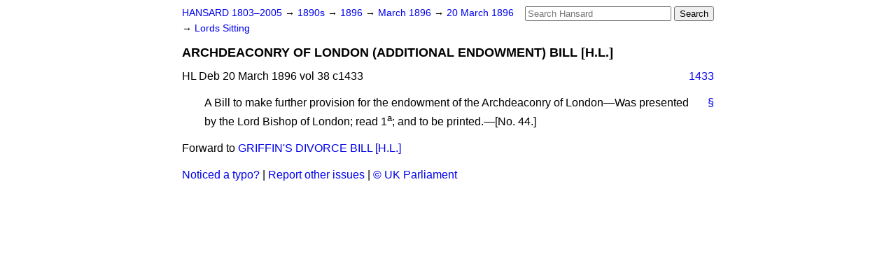

--- FILE ---
content_type: text/html
request_url: https://api.parliament.uk/historic-hansard/lords/1896/mar/20/archdeaconry-of-london-additional
body_size: 2034
content:
<!doctype html>
<html lang='en-GB'>
  <head>
    <meta charset='utf-8' />
    <title>ARCHDEACONRY OF LONDON (ADDITIONAL ENDOWMENT) BILL [H.L.] (Hansard, 20 March 1896)</title>
    <meta author='UK Parliament' />
    <meta content='51ff727eff55314a' name='y_key' />
    <link href='https://www.parliament.uk/site-information/copyright/' rel='copyright' />
    <meta content='Hansard, House of Commons, House of Lords, Parliament, UK, House of Lords sitting' name='keywords' />
    <meta content='ARCHDEACONRY OF LONDON (ADDITIONAL ENDOWMENT) BILL [H.L.] (Hansard, 20 March 1896)' name='description' />
    <link href="/historic-hansard/stylesheets/screen.css" media="screen" rel="stylesheet" title="Default" type="text/css" />
    <link href="/historic-hansard/stylesheets/print.css" media="print" rel="stylesheet" type="text/css" />
  <script type="text/javascript">
  var appInsights=window.appInsights||function(a){
    function b(a){c[a]=function(){var b=arguments;c.queue.push(function(){c[a].apply(c,b)})}}var c={config:a},d=document,e=window;setTimeout(function(){var b=d.createElement("script");b.src=a.url||"https://az416426.vo.msecnd.net/scripts/a/ai.0.js",d.getElementsByTagName("script")[0].parentNode.appendChild(b)});try{c.cookie=d.cookie}catch(a){}c.queue=[];for(var f=["Event","Exception","Metric","PageView","Trace","Dependency"];f.length;)b("track"+f.pop());if(b("setAuthenticatedUserContext"),b("clearAuthenticatedUserContext"),b("startTrackEvent"),b("stopTrackEvent"),b("startTrackPage"),b("stopTrackPage"),b("flush"),!a.disableExceptionTracking){f="onerror",b("_"+f);var g=e[f];e[f]=function(a,b,d,e,h){var i=g&&g(a,b,d,e,h);return!0!==i&&c["_"+f](a,b,d,e,h),i}}return c
    }({
        instrumentationKey:"c0960a0f-30ad-4a9a-b508-14c6a4f61179",
        cookieDomain:".parliament.uk"
    });
    
  window.appInsights=appInsights,appInsights.queue&&0===appInsights.queue.length&&appInsights.trackPageView();
</script></head>
  <body id='hansard-millbanksytems-com'>
    <div id='header'>
      <div class='search-help'><a href="/historic-hansard/search">Search Help</a></div>
            <form action='https://api.parliament.uk/historic-hansard/search' id='search' method='get' rel='search'>
        <input size='24' title='Access key: S' accesskey='s' name='query' id='search-query' type='search' placeholder='Search Hansard' autosave='hansard.millbanksystems.com' results='10' value='' >
        <input type='submit' value='Search' >
      </form>

      <div id='nav'>
        <a href="/historic-hansard/" id="home" rel="home">HANSARD 1803&ndash;2005</a>
        &rarr;
                <a class='sitting-decade' href='/historic-hansard/sittings/1890s'>
          1890s
        </a>
         &rarr;
        <a class='sitting-year' href='/historic-hansard/sittings/1896'>
          1896
        </a>
         &rarr;
        <a class='sitting-month' href='/historic-hansard/sittings/1896/mar'>
          March 1896
        </a>
         &rarr;
        <a class='sitting-day' href='/historic-hansard/sittings/1896/mar/20'>
          20 March 1896
        </a>

        &rarr;
                <a href='/historic-hansard/sittings/1896/mar/20#lords' rel='directory up'>
          Lords Sitting
        </a>

      </div>
      <h1 class='title'>ARCHDEACONRY OF LONDON (ADDITIONAL ENDOWMENT) BILL [H.L.]</h1>
    </div>
    <div class='house-of-lords-sitting' id='content'>
      
      <cite class='section'>HL Deb 20 March 1896 vol 38 c1433</cite>
      <a class='permalink column-permalink' id='column_1433' title='Col. 1433 &mdash; HL Deb 20 March 1896 vol 38 c1433' name='column_1433' href='#column_1433' rel='bookmark'>1433</a>
      <p class='procedural' id='S4V0038P0-03385'>
        <a class='permalink' href='#S4V0038P0_18960320_HOL_1' title='Link to this contribution' rel='bookmark'>&sect;</a>
        A Bill to make further provision for the endowment of the Archdeaconry of London&#x2014;Was presented by the Lord Bishop of London; read 1<sup>a</sup>; and to be printed.&#x2014;[No. 44.]
      </p>
      <ol class='xoxo'>
        
      </ol>
      
      <div id='section-navigation'>        <div id='next-section'>Forward to
        <a href='/historic-hansard/lords/1896/mar/20/griffins-divorce-bill-hl' rel='next'>
          GRIFFIN'S DIVORCE BILL [H.L.]
        </a>
        </div>
</div>
    </div>
    <div id='footer'>
      <p><a href="/historic-hansard/typos">Noticed a typo?</a> | <a href='mailto:data@parliament.uk' target='_BLANK' title='Opens a new page'>Report other issues</a> | <a href='https://www.parliament.uk/site-information/copyright/' rel='copyright' id='copyright'>&copy UK Parliament</a></p>
      <script type='text/javascript'>
        var gaJsHost = (("https:" == document.location.protocol) ? "https://ssl." : "http://www.");
        document.write(unescape("%3Cscript src='" + gaJsHost + "google-analytics.com/ga.js' type='text/javascript'%3E%3C/script%3E"));
      </script>
      <script type='text/javascript'>
        var pageTracker = _gat._getTracker("UA-3110135-1");
        pageTracker._initData();
        
      </script>
    </div>
  <script>(function(){function c(){var b=a.contentDocument||a.contentWindow.document;if(b){var d=b.createElement('script');d.innerHTML="window.__CF$cv$params={r:'9bf58c7c7f5e1210',t:'MTc2ODY0OTcyMi4wMDAwMDA='};var a=document.createElement('script');a.nonce='';a.src='/cdn-cgi/challenge-platform/scripts/jsd/main.js';document.getElementsByTagName('head')[0].appendChild(a);";b.getElementsByTagName('head')[0].appendChild(d)}}if(document.body){var a=document.createElement('iframe');a.height=1;a.width=1;a.style.position='absolute';a.style.top=0;a.style.left=0;a.style.border='none';a.style.visibility='hidden';document.body.appendChild(a);if('loading'!==document.readyState)c();else if(window.addEventListener)document.addEventListener('DOMContentLoaded',c);else{var e=document.onreadystatechange||function(){};document.onreadystatechange=function(b){e(b);'loading'!==document.readyState&&(document.onreadystatechange=e,c())}}}})();</script></body>
</html>
